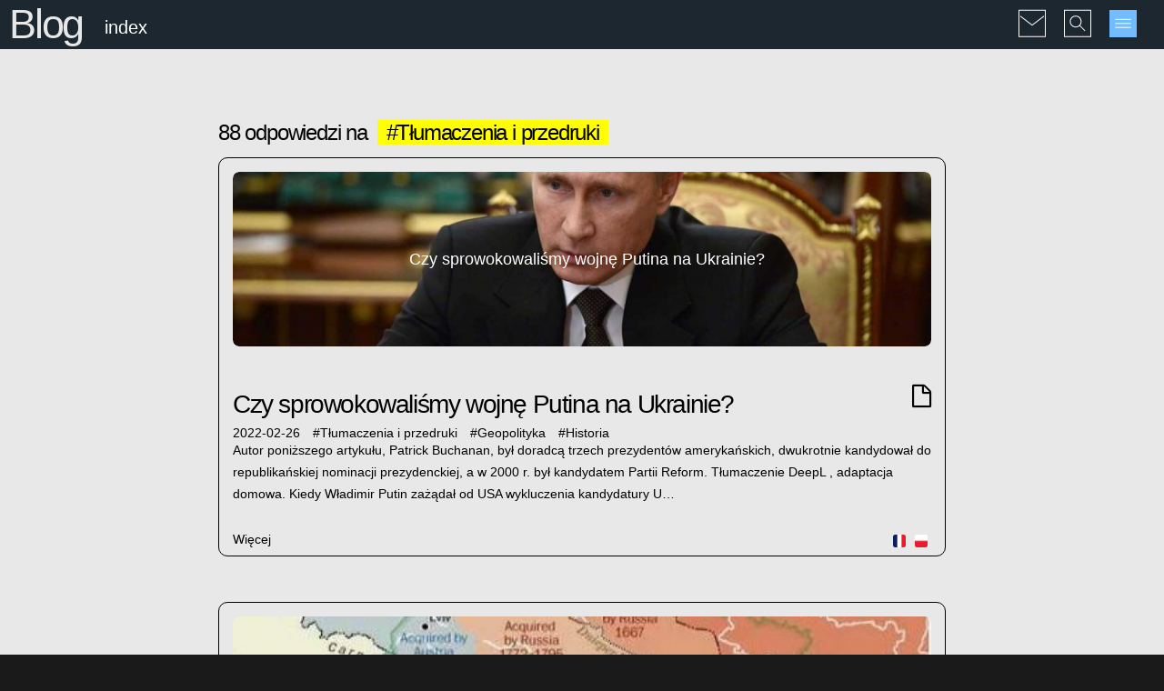

--- FILE ---
content_type: text/html; charset=UTF-8
request_url: https://christopher-jablonski.com/pl/blog/tag:traductions/page:4
body_size: 8958
content:

<!DOCTYPE html>
<html lang="pl" class="responsive">

<head>
	<meta http-equiv="Content-Type" content="text/html; charset=utf-8" />
	<meta name="viewport" content="width=device-width, initial-scale=1, maximum-scale=2, user-scalable=yes" /> 

	<title>Blog | Krzysztof Jabłoński - webmaster, webdesigner, autor multimedia.</title>

			
		<meta name="description" content="Różnorodne artykuły, tłumaczenia, punkty widzenia. Świat mnie interesuje, po prostu.">
	<meta name="keywords" content="blog">
	
	<meta name="author" content="www.christopher-jablonski.com" />

<!-- avalaible page transalations -->
<link rel="alternate" hreflang="en" href="https://christopher-jablonski.com/en/blog" />
<link rel="alternate" hreflang="fr" href="https://christopher-jablonski.com/fr/blog" />
<!-- avalaible page transalations end -->

	<link rel="icon" type="image/x-icon" href="/favicon.ico"> 
	<link rel="apple-touch-icon" href="/assets/img/touch-icon-iphone.png">
	<link rel="apple-touch-icon" sizes="76x76" href="/assets/img/touch-icon-ipad.png">
	<link rel="apple-touch-icon" sizes="120x120" href="/assets/img/touch-icon-iphone-retina.png">
	<link rel="apple-touch-icon" sizes="152x152" href="/assets/img/touch-icon-ipad-retina.png">

	<link rel="apple-touch-icon" href="https://christopher-jablonski.com/assets/img/apple-touch-icon.png" />
	<meta name="apple-mobile-web-app-title" content="Krzysztof Jabłoński - webmaster, webdesigner, autor multimedia.">

	<noscript>
		<style>
		body {background-color: #fff !important; color: #000 !important; font-size: 1.5em !important; padding: 1em !important;}
		</style>
		This website will not display properly without JavaScript enabled - Ce site ne peut pas s'afficher correctement sans JavaScript - Strony nie wyświetlą się poprawnie bez JavaScript.
	</noscript>

<!-- CSS commun -->
	<link rel="stylesheet" href="/assets/font-awesome/css/font-awesome.min.css"> 
	<link rel="stylesheet" href="/assets/css/basic.css"> 
	<link rel="stylesheet" href="/assets/css/animate.css"> 
	<link rel="stylesheet" href="/assets/css/grid.css"> 
	<link rel="stylesheet" href="/assets/css/grve-slider.css"> 
	<link rel="stylesheet" href="/assets/css/elements.css"> 
	<link rel="stylesheet" href="/assets/css/responsive.css"> 
	<link rel="stylesheet" href="/assets/css/isotope.css"> 

<!-- Modernizr -->
	<script src="/assets/js/modernizr.custom.js"></script> 

<!-- Google Fonts -->
	<link href='https://fonts.googleapis.com/css?family=Lato:300,400%7CRaleway:100,400,300,500,600,700%7COpen+Sans:400,500,600' rel='stylesheet' type='text/css'>


	<link rel="stylesheet" href="/assets/css/gris.css"> 
	<link rel="stylesheet" href="/assets/css/kris-global.css"> 

<!-- if page parent css -->

<!-- if page css -->
<link rel="stylesheet" href="https://christopher-jablonski.com/content/03-blog/blog.css">
<!-- if page javascript -->

<!-- start iFrame resize -->
<!-- end iFrame resize -->
</head>

<body>

<!-- Skip links -->
<ul class="ahem">
<li><a href="#contenu">Przeskocz do głównej zawartości</a></li>
<li><a href="#sitemenu">Przeskocz do głównego menu</a></li>
</ul>
<!-- CONTENT ======= -->
<div id="wrapper">




<!-- THEME BODY ============================= -->
<div id="theme-body">


<!-- HEADER ================================== -->
<header id="header" data-height="54">

<!-- start bandeau noir -->
<div class="container">

<!-- 
	<div class="logo"><a style="width:35px; height:35px;margin-left:5px;" href="" title="">
	<img src="/assets/img/graphics/home-button.svg" alt="Home"></a></div>
 -->

	<div class="page-title" style="padding-left: 10px;">
						<h2 class="title"><a href="https://christopher-jablonski.com/pl" title="Strona główna">Blog</a></h2>
			<div class="sub-title"><span>index</span></div>
			</div>
	<ul class="header-options">
		<!-- <li><a style="width:30px; height:30px;margin-top:13px;" href="" title=""><img src="/assets/img/graphics/home-button.svg" alt="Home"></a></li> -->		<li><a class="header-contact-btn header-options-popup" style="width:30px !important; height:30px !important;margin-top:0;" href="#contact-modal" title="Napiszcie do mnie"><img src="/assets/img/graphics/contact-button.svg" alt="Contact Menu"></a></li>
		<li><a class="header-search-btn header-options-popup" style="width:30px !important; height:30px !important;margin-top:0;" href="#search-modal" title="Szukaj"><img src="/assets/img/graphics/search-button.svg" alt="Search Menu"></a></li>
		<li><a href="javascript:void();" class="menu-btn" title="Menu główne"><img src="/assets/img/graphics/menu-button.svg" alt="Main Menu"></a></li>
	</ul>

</div>
<!-- end bandeau noir -->

<!-- start modal Search -->
<div id="search-modal" class="header-modal mfp-hide">
	<form class="search" method="get" action="https://christopher-jablonski.com/pl/search">
	<input type="submit" value="&#xf002;" class="search-btn">
	<input id="search" name="q" type="text" value="..." placeholder="Szukaj...">
	</form>
</div>
<!-- end modal Search -->

<!-- start modal Email -->
<div id="contact-modal" class="header-modal mfp-hide">
	<p class="light-text highlight" style="font-size: 2em;">Napiszcie do mnie...</p>
	<!-- Form -->
	<form class="element form">
		<div class="form-input">
			<i class="icon-user"></i>
			<input type="text" name="name" placeholder="Nazwisko *">
		</div>
		<div class="form-input">
			<i class="icon-envelope"></i>
			<input type="text" name="email" placeholder="E-mail *"> 
		</div>
		<div class="form-input">
			<i class="icon-pencil"></i>
			<input type="text" name="subject" placeholder="Dotyczy *"> 
		</div>
		<div class="form-textarea">
			<textarea name="message" placeholder="Wiadomość *"></textarea> 
		</div>
		<div class="form-input">
			<h6 class="light-text highlight">Quiz: Udowodnij, że nie jesteś robotem:</h6>
			<input type="text" name="quiz" placeholder="Ile godzin ma doba ?"> 
		</div>
		<a class="btn primary btn-medium form-button">Wyślij</a>
		<div class="form-result"></div>
	</form>
	<!-- End Form -->
</div>
<!-- end modal Email -->

</header>
<!-- HEADER END ============================== -->

<!-- START CONTENT ================================= -->
<section class="section" id="contenu">
<!-- <div class="container right-sidebar"> -->
<div class="container">
<div class="main-content">

<h1 class="ahem">Blog</h1>

<!-- START BLOG  ========================== -->
<div class="element blog">

<!-- If tag called -->
<h5 class="result">88 odpowiedzi na <mark>#Tłumaczenia i przedruki</mark></h5><!-- If tag called end -->

<!-- Element Blog -->
<div class="element blog blog-large-media margin-0">
<!-- Isotope-container -->
<div class="">

<!-- Articles -->
<article class="isotope-item standard" style="border: 1px solid #000; border-radius: 10px;">
<div class="media hover-item " style="margin-top: 15px; border-radius: 7px;">
<a href="https://christopher-jablonski.com/pl/blog/czy-sprowokowalismy-wojne-putina-na-ukrainie">
<img src="https://christopher-jablonski.com/thumbs/blog/avons-nous-provoque-la-guerre-de-poutine/0-800x200.jpg" alt="Czy sprowokowaliśmy wojnę Putina na Ukrainie?" style="border-radius: 7px;" />
<div class="hover-title" style="border-radius: 7px;">Czy sprowokowaliśmy wojnę Putina na Ukrainie?</div>
</a>
</div>
 <div class="post-format standard-post" style="font-size: 30px; margin-top: 8px; float:right;"></div>
<br />		
<h2 class="post-title" style="font-size:28px !important;"><a href="https://christopher-jablonski.com/pl/blog/czy-sprowokowalismy-wojne-putina-na-ukrainie">Czy sprowokowaliśmy wojnę Putina na Ukrainie?</a></h2>
<div class="post-meta">
<span>
	<time datetime="2022-02-26T00:00:00+00:00">2022-02-26</time>
</span>
<span class="post-categories">
<span>#<a href="https://christopher-jablonski.com/pl/blog/tag:traductions">Tłumaczenia i przedruki</a> </span>

<span>#<a href="https://christopher-jablonski.com/pl/blog/tag:geopolitique">Geopolityka</a> </span>

<span>#<a href="https://christopher-jablonski.com/pl/blog/tag:histoire">Historia</a> </span>

</span>

<p>Autor poniższego artykułu, Patrick Buchanan, był doradcą trzech prezydentów amerykańskich, dwukrotnie kandydował do republikańskiej nominacji prezydenckiej, a w 2000 r. był kandydatem Partii Reform. Tłumaczenie DeepL&nbsp;, adaptacja domowa.  Kiedy Władimir Putin zażądał od USA wykluczenia kandydatury U…</p>

<!-- avalaible article transalations -->
<div style="float:right;">

<a href="https://christopher-jablonski.com/fr/blog/avons-nous-provoque-la-guerre-de-poutine"><img class="translationsblog" src="/assets/img/flag-fr.png" alt="fr" /></a> 

<a class="translationsblog" href="https://christopher-jablonski.com/pl/blog/czy-sprowokowalismy-wojne-putina-na-ukrainie"><img class="translationsblog" src="/assets/img/flag-pl.png" alt="pl" /></a>
</div>
<!-- avalaible article transalations end -->

<a class="read-more" href="https://christopher-jablonski.com/pl/blog/czy-sprowokowalismy-wojne-putina-na-ukrainie">Więcej</a>

</div>
</article>

<!-- Articles -->
<article class="isotope-item standard" style="border: 1px solid #000; border-radius: 10px;">
<div class="media hover-item " style="margin-top: 15px; border-radius: 7px;">
<a href="https://christopher-jablonski.com/pl/blog/o-historii-ukrainy">
<img src="https://christopher-jablonski.com/thumbs/blog/sur-histoire-de-ukraine/03-800x200.jpg" alt="O historii Ukrainy" style="border-radius: 7px;" />
<div class="hover-title" style="border-radius: 7px;">O historii Ukrainy</div>
</a>
</div>
 <div class="post-format standard-post" style="font-size: 30px; margin-top: 8px; float:right;"></div>
<br />		
<h2 class="post-title" style="font-size:28px !important;"><a href="https://christopher-jablonski.com/pl/blog/o-historii-ukrainy">O historii Ukrainy</a></h2>
<div class="post-meta">
<span>
	<time datetime="2022-02-20T00:00:00+00:00">2022-02-20</time>
</span>
<span class="post-categories">
<span>#<a href="https://christopher-jablonski.com/pl/blog/tag:traductions">Tłumaczenia i przedruki</a> </span>

<span>#<a href="https://christopher-jablonski.com/pl/blog/tag:geopolitique">Geopolityka</a> </span>

<span>#<a href="https://christopher-jablonski.com/pl/blog/tag:histoire">Historia</a> </span>

</span>

<p>Oryginalny artykuł, We're Not Useful Idiots&nbsp;, jest dłuższy i solidnie amerykańsko-amerykański. Ograniczyłem się do fragmentów, które dotyczą historii Ukrainy. Mało o niej wiemy, w sumie. Tłumaczenie DeepL&nbsp;, adaptacja domowa.  Granice współczesnej Ukrainy zostały ustalone w latach 1917-1991 — cz…</p>

<!-- avalaible article transalations -->
<div style="float:right;">

<a href="https://christopher-jablonski.com/fr/blog/sur-histoire-de-ukraine"><img class="translationsblog" src="/assets/img/flag-fr.png" alt="fr" /></a> 

<a class="translationsblog" href="https://christopher-jablonski.com/pl/blog/o-historii-ukrainy"><img class="translationsblog" src="/assets/img/flag-pl.png" alt="pl" /></a>
</div>
<!-- avalaible article transalations end -->

<a class="read-more" href="https://christopher-jablonski.com/pl/blog/o-historii-ukrainy">Więcej</a>

</div>
</article>

<!-- Articles -->
<article class="isotope-item standard" style="border: 1px solid #000; border-radius: 10px;">
<div class="media hover-item " style="margin-top: 15px; border-radius: 7px;">
<a href="https://christopher-jablonski.com/pl/blog/najwiekszym-zagrozeniem-dla-zdrowia">
<img src="https://christopher-jablonski.com/thumbs/blog/la-plus-grande-menace-pour-la-sante/0-800x200.jpg" alt="Największym zagrożeniem dla zdrowia..." style="border-radius: 7px;" />
<div class="hover-title" style="border-radius: 7px;">Największym zagrożeniem dla zdrowia...</div>
</a>
</div>
 <div class="post-format standard-post" style="font-size: 30px; margin-top: 8px; float:right;"></div>
<br />		
<h2 class="post-title" style="font-size:28px !important;"><a href="https://christopher-jablonski.com/pl/blog/najwiekszym-zagrozeniem-dla-zdrowia">Największym zagrożeniem dla zdrowia...</a></h2>
<div class="post-meta">
<span>
	<time datetime="2021-11-07T00:00:00+00:00">2021-11-07</time>
</span>
<span class="post-categories">
<span>#<a href="https://christopher-jablonski.com/pl/blog/tag:covid">Covid</a> </span>

<span>#<a href="https://christopher-jablonski.com/pl/blog/tag:traductions">Tłumaczenia i przedruki</a> </span>

</span>

<p>Carla Peeters jest założycielką i dyrektorką firmy COBALA Good Care Feels Better. Zrobiła doktorat w dziedzinie immunologii na Wydziale Medycznym w Utrechcie, studiowała nauki molekularne na Uniwersytecie w Wageningen. Studiowała również w London Business School, w INSEAD i w Nyenrode Business School. …</p>

<!-- avalaible article transalations -->
<div style="float:right;">

<a href="https://christopher-jablonski.com/fr/blog/la-plus-grande-menace-pour-la-sante"><img class="translationsblog" src="/assets/img/flag-fr.png" alt="fr" /></a> 

<a class="translationsblog" href="https://christopher-jablonski.com/pl/blog/najwiekszym-zagrozeniem-dla-zdrowia"><img class="translationsblog" src="/assets/img/flag-pl.png" alt="pl" /></a>
</div>
<!-- avalaible article transalations end -->

<a class="read-more" href="https://christopher-jablonski.com/pl/blog/najwiekszym-zagrozeniem-dla-zdrowia">Więcej</a>

</div>
</article>

<!-- Articles -->
<article class="isotope-item standard" style="border: 1px solid #000; border-radius: 10px;">
<div class="media hover-item " style="margin-top: 15px; border-radius: 7px;">
<a href="https://christopher-jablonski.com/pl/blog/czy-naprawde-chodzi-o-szczepionke">
<img src="https://christopher-jablonski.com/thumbs/blog/sagit-il-vraiment-du-vaccin/0-800x200.jpg" alt="Czy naprawdę chodzi o szczepionkę..." style="border-radius: 7px;" />
<div class="hover-title" style="border-radius: 7px;">Czy naprawdę chodzi o szczepionkę...</div>
</a>
</div>
 <div class="post-format standard-post" style="font-size: 30px; margin-top: 8px; float:right;"></div>
<br />		
<h2 class="post-title" style="font-size:28px !important;"><a href="https://christopher-jablonski.com/pl/blog/czy-naprawde-chodzi-o-szczepionke">Czy naprawdę chodzi o szczepionkę...</a></h2>
<div class="post-meta">
<span>
	<time datetime="2021-10-20T00:00:00+00:00">2021-10-20</time>
</span>
<span class="post-categories">
<span>#<a href="https://christopher-jablonski.com/pl/blog/tag:covid">Covid</a> </span>

<span>#<a href="https://christopher-jablonski.com/pl/blog/tag:traductions">Tłumaczenia i przedruki</a> </span>

</span>

<p>Tłumaczenie DeepL&nbsp;, poprawki domowe.  Czy naprawdę chodzi o szczepionkę, a nie o coś innego?  Czołowe agencje federalne odpowiedzialne za zdrowie publiczne w Stanach Zjednoczonych, CDC i FDA, są &quot;głęboko skorumpowane&quot; i na siłę wciskają ludności eksperymentalne terapie genowe, aka szczepionki…</p>

<!-- avalaible article transalations -->
<div style="float:right;">

<a href="https://christopher-jablonski.com/fr/blog/sagit-il-vraiment-du-vaccin"><img class="translationsblog" src="/assets/img/flag-fr.png" alt="fr" /></a> 

<a class="translationsblog" href="https://christopher-jablonski.com/pl/blog/czy-naprawde-chodzi-o-szczepionke"><img class="translationsblog" src="/assets/img/flag-pl.png" alt="pl" /></a>
</div>
<!-- avalaible article transalations end -->

<a class="read-more" href="https://christopher-jablonski.com/pl/blog/czy-naprawde-chodzi-o-szczepionke">Więcej</a>

</div>
</article>

<!-- Articles -->
<article class="isotope-item video" style="border: 1px solid #000; border-radius: 10px;">
<div class="media hover-item " style="margin-top: 15px; border-radius: 7px;">
<a href="https://christopher-jablonski.com/pl/blog/tasmy-vigano">
<img src="https://christopher-jablonski.com/thumbs/blog/the-vigano-tapes/0-800x200.jpg" alt="Taśmy Vigano" style="border-radius: 7px;" />
<div class="hover-title" style="border-radius: 7px;">Taśmy Vigano</div>
</a>
</div>
 <div class="post-format video-post" style="font-size: 30px; margin-top: 8px; float:right;"></div>
<br />		
<h2 class="post-title" style="font-size:28px !important;"><a href="https://christopher-jablonski.com/pl/blog/tasmy-vigano">Taśmy Vigano</a></h2>
<div class="post-meta">
<span>
	<time datetime="2021-10-16T00:00:00+00:00">2021-10-16</time>
</span>
<span class="post-categories">
<span>#<a href="https://christopher-jablonski.com/pl/blog/tag:covid">Covid</a> </span>

<span>#<a href="https://christopher-jablonski.com/pl/blog/tag:traductions">Tłumaczenia i przedruki</a> </span>

<span>#<a href="https://christopher-jablonski.com/pl/blog/tag:geopolitique">Geopolityka</a> </span>

</span>

<p>Arcybiskup Carlo Maria Viganò, sekretarz Generalny Gubernatoratu Miasta Watykańskiego, postać kontrowersyjna, udzielił długiego wywiadu fundacji Urbi et Orbi Communications&nbsp;. Poniżej wybrane fragmenty dotyczące Jego spojrzenia, dość jednoznacznego, na pandemię Covid-19. Link do całości wywiadu, 86…</p>

<!-- avalaible article transalations -->
<div style="float:right;">

<a href="https://christopher-jablonski.com/fr/blog/the-vigano-tapes"><img class="translationsblog" src="/assets/img/flag-fr.png" alt="fr" /></a> 

<a class="translationsblog" href="https://christopher-jablonski.com/pl/blog/tasmy-vigano"><img class="translationsblog" src="/assets/img/flag-pl.png" alt="pl" /></a>
</div>
<!-- avalaible article transalations end -->

<a class="read-more" href="https://christopher-jablonski.com/pl/blog/tasmy-vigano">Więcej</a>

</div>
</article>

<!-- Articles -->
<article class="isotope-item standard" style="border: 1px solid #000; border-radius: 10px;">
<div class="media hover-item " style="margin-top: 15px; border-radius: 7px;">
<a href="https://christopher-jablonski.com/pl/blog/zyj-wolny-lub-umieraj">
<img src="https://christopher-jablonski.com/thumbs/blog/vivre-libre-ou-mourir/0-800x200.png" alt="Żyj wolny lub umieraj" style="border-radius: 7px;" />
<div class="hover-title" style="border-radius: 7px;">Żyj wolny lub umieraj</div>
</a>
</div>
 <div class="post-format standard-post" style="font-size: 30px; margin-top: 8px; float:right;"></div>
<br />		
<h2 class="post-title" style="font-size:28px !important;"><a href="https://christopher-jablonski.com/pl/blog/zyj-wolny-lub-umieraj">Żyj wolny lub umieraj</a></h2>
<div class="post-meta">
<span>
	<time datetime="2021-10-12T00:00:00+00:00">2021-10-12</time>
</span>
<span class="post-categories">
<span>#<a href="https://christopher-jablonski.com/pl/blog/tag:covid">Covid</a> </span>

<span>#<a href="https://christopher-jablonski.com/pl/blog/tag:traductions">Tłumaczenia i przedruki</a> </span>

</span>

<p>Frank Miele jest emerytowanym redaktorem Daily Inter Lake w Kalispell Mont, w Stanach Zjednoczonych oraz felietonistą w RealClearPolitics. W poniższym wpisie uzasadnia swój sprzeciw wobec wymuszania zaszczepień przeciwko Covid-19. Tłumaczenie DeepL&nbsp;, poprawki domowe.  Żyj wolny lub umieraj: Dlacz…</p>

<!-- avalaible article transalations -->
<div style="float:right;">

<a href="https://christopher-jablonski.com/fr/blog/vivre-libre-ou-mourir"><img class="translationsblog" src="/assets/img/flag-fr.png" alt="fr" /></a> 

<a class="translationsblog" href="https://christopher-jablonski.com/pl/blog/zyj-wolny-lub-umieraj"><img class="translationsblog" src="/assets/img/flag-pl.png" alt="pl" /></a>
</div>
<!-- avalaible article transalations end -->

<a class="read-more" href="https://christopher-jablonski.com/pl/blog/zyj-wolny-lub-umieraj">Więcej</a>

</div>
</article>

<!-- Articles -->
<article class="isotope-item standard" style="border: 1px solid #000; border-radius: 10px;">
<div class="media hover-item " style="margin-top: 15px; border-radius: 7px;">
<a href="https://christopher-jablonski.com/pl/blog/dark-winter">
<img src="https://christopher-jablonski.com/thumbs/blog/dark-winter/0-800x200.jpg" alt="Dark Winter" style="border-radius: 7px;" />
<div class="hover-title" style="border-radius: 7px;">Dark Winter</div>
</a>
</div>
 <div class="post-format standard-post" style="font-size: 30px; margin-top: 8px; float:right;"></div>
<br />		
<h2 class="post-title" style="font-size:28px !important;"><a href="https://christopher-jablonski.com/pl/blog/dark-winter">Dark Winter</a></h2>
<div class="post-meta">
<span>
	<time datetime="2021-10-09T00:00:00+00:00">2021-10-09</time>
</span>
<span class="post-categories">
<span>#<a href="https://christopher-jablonski.com/pl/blog/tag:covid">Covid</a> </span>

<span>#<a href="https://christopher-jablonski.com/pl/blog/tag:traductions">Tłumaczenia i przedruki</a> </span>

</span>

<p>Operacja &quot;Dark Winter&nbsp;&quot; (&quot;Mroczna zima&quot;) miała miejsce w 2001 roku. W swoim serialu śledczym Whitney Webb, pisarka, badaczka i dziennikarka, w intrygujący sposób łączy ją z epidemią Covid-19. Tłumaczenie wstępne DeepL&nbsp;, adaptacja domowa.  Wszystkie drogi prowadzą do Dark Winte…</p>

<!-- avalaible article transalations -->
<div style="float:right;">

<a href="https://christopher-jablonski.com/fr/blog/dark-winter"><img class="translationsblog" src="/assets/img/flag-fr.png" alt="fr" /></a> 

<a class="translationsblog" href="https://christopher-jablonski.com/pl/blog/dark-winter"><img class="translationsblog" src="/assets/img/flag-pl.png" alt="pl" /></a>
</div>
<!-- avalaible article transalations end -->

<a class="read-more" href="https://christopher-jablonski.com/pl/blog/dark-winter">Więcej</a>

</div>
</article>

<!-- Articles -->
<article class="isotope-item standard" style="border: 1px solid #000; border-radius: 10px;">
<div class="media hover-item " style="margin-top: 15px; border-radius: 7px;">
<a href="https://christopher-jablonski.com/pl/blog/dr-fareed-przemawia-przed-wloskim-senatem">
<img src="https://christopher-jablonski.com/thumbs/blog/dr-fareed-sadresse-au-senat-italien/0-800x200.jpg" alt="Dr Fareed przemawia przed włoskim Senatem podczas szczytu Covid" style="border-radius: 7px;" />
<div class="hover-title" style="border-radius: 7px;">Dr Fareed przemawia przed włoskim Senatem podczas szczytu Covid</div>
</a>
</div>
 <div class="post-format standard-post" style="font-size: 30px; margin-top: 8px; float:right;"></div>
<br />		
<h2 class="post-title" style="font-size:28px !important;"><a href="https://christopher-jablonski.com/pl/blog/dr-fareed-przemawia-przed-wloskim-senatem">Dr Fareed przemawia przed włoskim Senatem podczas szczytu Covid</a></h2>
<div class="post-meta">
<span>
	<time datetime="2021-09-18T00:00:00+00:00">2021-09-18</time>
</span>
<span class="post-categories">
<span>#<a href="https://christopher-jablonski.com/pl/blog/tag:covid">Covid</a> </span>

<span>#<a href="https://christopher-jablonski.com/pl/blog/tag:personnes">Osoby</a> </span>

<span>#<a href="https://christopher-jablonski.com/pl/blog/tag:traductions">Tłumaczenia i przedruki</a> </span>

</span>

<p>Wystąpienie dr Fareeda w poniedziałek, 13 września przed włoskim Senatu w Rzymie podczas Międzynarodowego Szczytu Covid 2021. Tłumaczenie automatyczne: DeepL&nbsp;, adaptacja domowa.   Szanowni Senatorowie i Drodzy Koledzy, Przyjaciele, Panie i Panowie, to dla mnie wielki zaszczyt, że mogę się dziś do Was zw…</p>

<!-- avalaible article transalations -->
<div style="float:right;">

<a href="https://christopher-jablonski.com/fr/blog/dr-fareed-sadresse-au-senat-italien"><img class="translationsblog" src="/assets/img/flag-fr.png" alt="fr" /></a> 

<a class="translationsblog" href="https://christopher-jablonski.com/pl/blog/dr-fareed-przemawia-przed-wloskim-senatem"><img class="translationsblog" src="/assets/img/flag-pl.png" alt="pl" /></a>
</div>
<!-- avalaible article transalations end -->

<a class="read-more" href="https://christopher-jablonski.com/pl/blog/dr-fareed-przemawia-przed-wloskim-senatem">Więcej</a>

</div>
</article>

<!-- Articles -->
<article class="isotope-item standard" style="border: 1px solid #000; border-radius: 10px;">
<div class="media hover-item " style="margin-top: 15px; border-radius: 7px;">
<a href="https://christopher-jablonski.com/pl/blog/nauka-mowi">
<img src="https://christopher-jablonski.com/thumbs/blog/la-science-dit/0-800x200.jpg" alt="Nauka mówi, że" style="border-radius: 7px;" />
<div class="hover-title" style="border-radius: 7px;">Nauka mówi, że</div>
</a>
</div>
 <div class="post-format standard-post" style="font-size: 30px; margin-top: 8px; float:right;"></div>
<br />		
<h2 class="post-title" style="font-size:28px !important;"><a href="https://christopher-jablonski.com/pl/blog/nauka-mowi">Nauka mówi, że</a></h2>
<div class="post-meta">
<span>
	<time datetime="2021-09-13T00:00:00+00:00">2021-09-13</time>
</span>
<span class="post-categories">
<span>#<a href="https://christopher-jablonski.com/pl/blog/tag:covid">Covid</a> </span>

<span>#<a href="https://christopher-jablonski.com/pl/blog/tag:traductions">Tłumaczenia i przedruki</a> </span>

</span>

<p>Norman Doidge jest autorem książek, psychiatrą i psychoanalitykiem. Jego artykuł o nauce i pseudonauce pochodzi z 2020 roku, ale jest nadal bardzo aktualny. Tłumaczenie automatyczne: DeepL&nbsp; (z wyjątkowo niewielką potrzebą poprawek!).  Stajemy się czcicielami ołtarza &quot;Nauki&quot;. Złe dla zdrowia, z…</p>

<!-- avalaible article transalations -->
<div style="float:right;">

<a href="https://christopher-jablonski.com/fr/blog/la-science-dit"><img class="translationsblog" src="/assets/img/flag-fr.png" alt="fr" /></a> 

<a class="translationsblog" href="https://christopher-jablonski.com/pl/blog/nauka-mowi"><img class="translationsblog" src="/assets/img/flag-pl.png" alt="pl" /></a>
</div>
<!-- avalaible article transalations end -->

<a class="read-more" href="https://christopher-jablonski.com/pl/blog/nauka-mowi">Więcej</a>

</div>
</article>

<!-- Articles -->
<article class="isotope-item standard" style="border: 1px solid #000; border-radius: 10px;">
<div class="media hover-item " style="margin-top: 15px; border-radius: 7px;">
<a href="https://christopher-jablonski.com/pl/blog/who-szczepionki-odpornosc-naturalna">
<img src="https://christopher-jablonski.com/thumbs/blog/who-vaccins-immunite-naturelle/0-800x200.jpg" alt="WHO przeceniła szczepionki i zdeprecjonowała naturalną odporność" style="border-radius: 7px;" />
<div class="hover-title" style="border-radius: 7px;">WHO przeceniła szczepionki i zdeprecjonowała naturalną odporność</div>
</a>
</div>
 <div class="post-format standard-post" style="font-size: 30px; margin-top: 8px; float:right;"></div>
<br />		
<h2 class="post-title" style="font-size:28px !important;"><a href="https://christopher-jablonski.com/pl/blog/who-szczepionki-odpornosc-naturalna">WHO przeceniła szczepionki i zdeprecjonowała naturalną odporność</a></h2>
<div class="post-meta">
<span>
	<time datetime="2021-09-12T00:00:00+00:00">2021-09-12</time>
</span>
<span class="post-categories">
<span>#<a href="https://christopher-jablonski.com/pl/blog/tag:covid">Covid</a> </span>

<span>#<a href="https://christopher-jablonski.com/pl/blog/tag:traductions">Tłumaczenia i przedruki</a> </span>

<span>#<a href="https://christopher-jablonski.com/pl/blog/tag:histoire">Historia</a> </span>

</span>

<p>Ciekawy artykuł z Brownstone Institute&nbsp;. Tłumaczenie i adaptacja domowe.  Pandemii SARS-CoV-2 od początku towarzyszyło dziwne milczenie na temat wrodzonego systemu immunologicznego człowieka. Podczas gdy w przeszłości szczepionki i naturalne narażenie na infekcje były uznawane za partnerów w hamowaniu…</p>

<!-- avalaible article transalations -->
<div style="float:right;">

<a href="https://christopher-jablonski.com/fr/blog/who-vaccins-immunite-naturelle"><img class="translationsblog" src="/assets/img/flag-fr.png" alt="fr" /></a> 

<a class="translationsblog" href="https://christopher-jablonski.com/pl/blog/who-szczepionki-odpornosc-naturalna"><img class="translationsblog" src="/assets/img/flag-pl.png" alt="pl" /></a>
</div>
<!-- avalaible article transalations end -->

<a class="read-more" href="https://christopher-jablonski.com/pl/blog/who-szczepionki-odpornosc-naturalna">Więcej</a>

</div>
</article>
<!-- Articles end -->

</div><!-- /.isotope-container -->
</div><!-- /.element Blog -->

<!-- Pagination -->

<div class="pagination">
<ul>


	<li><a href="https://christopher-jablonski.com/pl/blog/tag:traductions">1</a></li>
	<li><a href="https://christopher-jablonski.com/pl/blog/tag:traductions/page:2">2</a></li>
	<li><a href="https://christopher-jablonski.com/pl/blog/tag:traductions/page:3">3</a></li>
	<li><a class="current" href="https://christopher-jablonski.com/pl/blog/tag:traductions/page:4">4</a></li>
	<li><a href="https://christopher-jablonski.com/pl/blog/tag:traductions/page:5">5</a></li>
	<li><a href="https://christopher-jablonski.com/pl/blog/tag:traductions/page:6">6</a></li>
	<li><a href="https://christopher-jablonski.com/pl/blog/tag:traductions/page:7">7</a></li>
	<li><a href="https://christopher-jablonski.com/pl/blog/tag:traductions/page:8">8</a></li>
	<li><a href="https://christopher-jablonski.com/pl/blog/tag:traductions/page:9">9</a></li>


</ul>
</div>

<!-- Pagination end -->


</div>
<!-- END BLOG  =========================== -->

</div><!-- /.main-content (sidebar outside) -->
</div><!-- /.container -->
</section>

<!-- navig.bottom -->
<section class="prev-next-links">
	<a href="https://christopher-jablonski.com/pl/presentation" title="Prezentacja"><i class="awicon icon-circle-arrow-left"></i></a>

<a href="https://christopher-jablonski.com/pl" title="Strona główna"><i class="awicon icon-home"></i></a>

<a href="https://christopher-jablonski.com/pl/goscie" title="Goście"><i class="awicon icon-circle-arrow-right"></i></a>
</section>
<!-- navig.bottom end -->

<!-- END CONTENT ================================== -->


<!-- FOOTER ================================ -->
<footer class="section">
<!-- container-->
<div class="container">
<!-- main row -->
<div class="row">

<div class="column-4-4 tablet-column-1">
<!-- Row (4 cols)-->
<div class="row">

	<!-- Column 1 (posts) -->
	<div class="column-1-4">
		<!-- Start Latest News -->
		<div class="widget latest-news">
			<h5 class="widget-title">Ostatnie posty</h5>
			

<!--start IF POST TEXT -->
<div class="widget latest-news">
<ul class="widget-title">
	<li class="standard-post">
	<a class="title" href="https://christopher-jablonski.com/pl/blog/kolejna-hiroshima">Kolejna Hiroshima</a>
	<div class="latest-news-date"><time datetime="2025-08-08T00:00:00+00:00">
	2025-08-08</time></div>
	</li>
	<li class="video-post">
	<a class="title" href="https://christopher-jablonski.com/pl/blog/dziwna-choroba-psychiczna">Dziwna choroba psychiczna</a>
	<div class="latest-news-date"><time datetime="2025-06-28T00:00:00+00:00">
	2025-06-28</time></div>
	</li>
	<li class="video-post">
	<a class="title" href="https://christopher-jablonski.com/pl/blog/unia-europejska-zywi-sie-chaosem">Unia Europejska żywi się chaosem</a>
	<div class="latest-news-date"><time datetime="2025-06-14T00:00:00+00:00">
	2025-06-14</time></div>
	</li>
	<li class="quote-post">
	<a class="title" href="https://christopher-jablonski.com/pl/blog/rothschild-kontrola-nad-pieniedzmi">Rothschild: Dajcie mi kontrolę...</a>
	<div class="latest-news-date"><time datetime="2025-06-13T00:00:00+00:00">
	2025-06-13</time></div>
	</li>
	<li class="video-post">
	<a class="title" href="https://christopher-jablonski.com/pl/blog/la-paix-nucleaire">La paix nucl&eacute;aire...</a>
	<div class="latest-news-date"><time datetime="2024-10-22T00:00:00+00:00">
	2024-10-22</time></div>
	</li>
</ul>
</div>
<!-- end IF POST TEXT-->
		</div>
		<!-- End Latest News -->
	</div>
	<!-- Column 1 end -->

	<!-- Column 2 (pages) -->
	<div class="column-1-4">
		<!-- Latest Pages -->
		<div class="widget latest-news">
			<h5 class="widget-title">Ostatnie strony</h5>
			

<!--start IF POST TEXT -->
<div class="widget latest-news">
<ul>
	<li class="standard-post">
	<a class="title" href="https://christopher-jablonski.com/pl/bonus/dowcipy/komputer-i-kule">Komputer i kule</a>
	<div class="popular-post-date"><time datetime="2025-08-05T00:00:00+00:00">
	2025-08-05</time></div>
	</li>
	<li class="standard-post">
	<a class="title" href="https://christopher-jablonski.com/pl/bonus/dowcipy/la-reforme-de-lorthographe">La r&eacute;forme de l&rsquo;orthographe</a>
	<div class="popular-post-date"><time datetime="2021-09-10T00:00:00+00:00">
	2021-09-10</time></div>
	</li>
	<li class="image-post">
	<a class="title" href="https://christopher-jablonski.com/pl/bonus/dowcipy/nauka-w-czasach-covid">Nauka w czasach Covid</a>
	<div class="popular-post-date"><time datetime="2021-08-16T00:00:00+00:00">
	2021-08-16</time></div>
	</li>
	<li class="image-post">
	<a class="title" href="https://christopher-jablonski.com/pl/bonus/dowcipy/wolnosc-w-czasach-covid">Wolność w czasach Covid</a>
	<div class="popular-post-date"><time datetime="2021-08-15T00:00:00+00:00">
	2021-08-15</time></div>
	</li>
	<li class="image-post">
	<a class="title" href="https://christopher-jablonski.com/pl/bonus/dowcipy/informacja-w-czasach-covid">Informacja w czasach Covid</a>
	<div class="popular-post-date"><time datetime="2021-08-15T00:00:00+00:00">
	2021-08-15</time></div>
	</li>
</ul>
</div>
<!-- end IF POST TEXT-->
		</div>
		<!-- End Latest Pages -->
	</div>
	<!-- Column 2 end -->

	<!-- Column 3 (tags) -->
	<div class="column-1-4">
	<!-- All Tags -->
	<div class="widget tags">
		<h5 class="widget-title">Tagi</h5>
 
<div class="widget tags center">
		<ul>
				<li><a  href="https://christopher-jablonski.com/pl/explorator?q=absurdites">#Absurdałki</a></li>
				<li><a  href="https://christopher-jablonski.com/pl/explorator?q=curiosites">#Ciekawostki</a></li>
				<li><a  href="https://christopher-jablonski.com/pl/explorator?q=covid">#Covid</a></li>
				<li><a  href="https://christopher-jablonski.com/pl/explorator?q=citations">#Cytaty</a></li>
				<li><a  href="https://christopher-jablonski.com/pl/explorator?q=plaisanteries">#Dowcipy</a></li>
				<li><a  href="https://christopher-jablonski.com/pl/explorator?q=ecologie">#Ekologia</a></li>
				<li><a  href="https://christopher-jablonski.com/pl/explorator?q=economie">#Ekonomia</a></li>
				<li><a  href="https://christopher-jablonski.com/pl/explorator?q=philosophie">#Filozofia</a></li>
				<li><a  href="https://christopher-jablonski.com/pl/explorator?q=geopolitique">#Geopolityka</a></li>
				<li><a  href="https://christopher-jablonski.com/pl/explorator?q=histoire">#Historia</a></li>
				<li><a  href="https://christopher-jablonski.com/pl/explorator?q=nouvelles">#Krótkie historie</a></li>
				<li><a  href="https://christopher-jablonski.com/pl/explorator?q=inclassables">#Nieklasyfikowalne</a></li>
				<li><a  href="https://christopher-jablonski.com/pl/explorator?q=personnes">#Osoby</a></li>
				<li><a  href="https://christopher-jablonski.com/pl/explorator?q=politique">#Polityka</a></li>
				<li><a  href="https://christopher-jablonski.com/pl/explorator?q=reflexions">#Refleksje</a></li>
				<li><a  href="https://christopher-jablonski.com/pl/explorator?q=recommandations">#Rekomendacje</a></li>
				<li><a  href="https://christopher-jablonski.com/pl/explorator?q=sculptures">#Rzeźby</a></li>
				<li><a  href="https://christopher-jablonski.com/pl/explorator?q=statistiques">#Statystyki</a></li>
				<li><a  href="https://christopher-jablonski.com/pl/explorator?q=traductions">#Tłumaczenia i przedruki</a></li>
				<li><a  href="https://christopher-jablonski.com/pl/explorator?q=union">#UE</a></li>
				<li><a  href="https://christopher-jablonski.com/pl/explorator?q=ukraine">#Ukraina</a></li>
				<li><a  href="https://christopher-jablonski.com/pl/explorator?q=webdesign">#Webdesign</a></li>
				<li><a  href="https://christopher-jablonski.com/pl/explorator?q=poemes">#Wiersze</a></li>
			</ul>
</div><!-- end TAGS -->
</div>
	<!-- End All Tags -->

	<!-- All ContentTypes -->
	<div class="widget tags">
		<h5 class="widget-title">Rodzaje</h5>
 
<div class="widget tags center">
		<ul>
				<li><a  href="https://christopher-jablonski.com/pl/explorator?q=audio">#Audio</a></li>
				<li><a  href="https://christopher-jablonski.com/pl/explorator?q=galeries">#Galerie</a></li>
				<li><a  href="https://christopher-jablonski.com/pl/explorator?q=interactives">#Mapy interaktywne</a></li>
				<li><a  href="https://christopher-jablonski.com/pl/explorator?q=pdf">#PDF</a></li>
				<li><a  href="https://christopher-jablonski.com/pl/explorator?q=dessins">#Rysunki</a></li>
				<li><a  href="https://christopher-jablonski.com/pl/explorator?q=videos">#Wideo</a></li>
			</ul>
</div><!-- end Types -->
</div>
	<!-- End All ContentTypes -->


</div>
	<!-- Column 3 end -->
	
	<!-- Column 4 (years+socials) -->
	<div class="column-1-4">
	<!-- Years -->
	<div class="widget tags">
		<h5 class="widget-title">Archiwa</h5>
<div class="widget tags center">
		<ul>
				<li><a  href="https://christopher-jablonski.com/pl/explorator?q=1990">1990</a></li>
				<li><a  href="https://christopher-jablonski.com/pl/explorator?q=1992">1992</a></li>
				<li><a  href="https://christopher-jablonski.com/pl/explorator?q=1995">1995</a></li>
				<li><a  href="https://christopher-jablonski.com/pl/explorator?q=1996">1996</a></li>
				<li><a  href="https://christopher-jablonski.com/pl/explorator?q=1997">1997</a></li>
				<li><a  href="https://christopher-jablonski.com/pl/explorator?q=1998">1998</a></li>
				<li><a  href="https://christopher-jablonski.com/pl/explorator?q=1999">1999</a></li>
				<li><a  href="https://christopher-jablonski.com/pl/explorator?q=2000">2000</a></li>
				<li><a  href="https://christopher-jablonski.com/pl/explorator?q=2001">2001</a></li>
				<li><a  href="https://christopher-jablonski.com/pl/explorator?q=2002">2002</a></li>
				<li><a  href="https://christopher-jablonski.com/pl/explorator?q=2003">2003</a></li>
				<li><a  href="https://christopher-jablonski.com/pl/explorator?q=2004">2004</a></li>
				<li><a  href="https://christopher-jablonski.com/pl/explorator?q=2005">2005</a></li>
				<li><a  href="https://christopher-jablonski.com/pl/explorator?q=2006">2006</a></li>
				<li><a  href="https://christopher-jablonski.com/pl/explorator?q=2007">2007</a></li>
				<li><a  href="https://christopher-jablonski.com/pl/explorator?q=2008">2008</a></li>
				<li><a  href="https://christopher-jablonski.com/pl/explorator?q=2009">2009</a></li>
				<li><a  href="https://christopher-jablonski.com/pl/explorator?q=2010">2010</a></li>
				<li><a  href="https://christopher-jablonski.com/pl/explorator?q=2011">2011</a></li>
				<li><a  href="https://christopher-jablonski.com/pl/explorator?q=2012">2012</a></li>
				<li><a  href="https://christopher-jablonski.com/pl/explorator?q=2013">2013</a></li>
				<li><a  href="https://christopher-jablonski.com/pl/explorator?q=2014">2014</a></li>
				<li><a  href="https://christopher-jablonski.com/pl/explorator?q=2015">2015</a></li>
				<li><a  href="https://christopher-jablonski.com/pl/explorator?q=2016">2016</a></li>
				<li><a  href="https://christopher-jablonski.com/pl/explorator?q=2017">2017</a></li>
				<li><a  href="https://christopher-jablonski.com/pl/explorator?q=2018">2018</a></li>
				<li><a  href="https://christopher-jablonski.com/pl/explorator?q=2019">2019</a></li>
				<li><a  href="https://christopher-jablonski.com/pl/explorator?q=2020">2020</a></li>
				<li><a  href="https://christopher-jablonski.com/pl/explorator?q=2021">2021</a></li>
				<li><a  href="https://christopher-jablonski.com/pl/explorator?q=2022">2022</a></li>
				<li><a  href="https://christopher-jablonski.com/pl/explorator?q=2023">2023</a></li>
				<li><a  href="https://christopher-jablonski.com/pl/explorator?q=2024">2024</a></li>
				<li><a  href="https://christopher-jablonski.com/pl/explorator?q=2025">2025</a></li>
			</ul>
</div>
	</div>
	<!-- End years -->
	
	<!-- start LANGUES -->
	<h5 class="widget-title">Filtr językowy</h5>
<div class="widget tags">
		<ul>
				<li><a  href="https://christopher-jablonski.com/en/explorator/?q=en">en</a></li>
				<li><a  href="https://christopher-jablonski.com/fr/explorator/?q=fr">fr</a></li>
				<li><a  href="https://christopher-jablonski.com/pl/explorator/?q=pl">pl</a></li>
			</ul>
</div>
	<!-- end LANGUES -->

	<!-- Socials -->
	<div class="widget social">
		<h5 class="widget-title">Poleć stronę</h5>
		<ul>
			<li><a href="https://www.facebook.com/sharer/sharer.php?u=https://christopher-jablonski.com/pl/blog" title="Facebook" target="_blank"><i class="icon-facebook"></i></a></li>
			<li><a href="https://twitter.com/home?status=https://christopher-jablonski.com/pl/blog" title="Twitter" target="_blank"><i class="icon-twitter"></i></a></li>
			<li><a href="https://www.linkedin.com/shareArticle?mini=true&amp;url=https://christopher-jablonski.com/pl/blog" title="Linkedin" target="_blank"><i class="icon-linkedin-sign"></i></a></li>
			<li><a href="https://plus.google.com/share?url=https://christopher-jablonski.com/pl/blog" title="Google+" target="_blank"><i class="icon-google-plus-sign"></i></a></li>
			<li><a href="https://pinterest.com/pin/create/button/?url=&amp;media=https://christopher-jablonski.com/pl/blog&amp;description=" title="Pinterest" target="_blank"><i class="icon-pinterest-sign"></i></a></li>
			<li><a href="mailto:?&amp;subject=Link%20Christophe%20Jablonski&amp;body=Hej,%0Apolecam%20Ci%20strone%20z%20website%20Christophe%20Jablonski%20%3A%0Ahttps://christopher-jablonski.com/pl/blog" title="Email" target="_blank"><i class="icon-envelope"></i></a></li>
		</ul>
	</div>
	<!-- End Socials -->

	</div>
	<!-- Column 4 end -->

</div><!-- Row (4 cols) end -->
</div><!-- /.column-4-4 -->
</div><!-- main row end -->
</div><!-- container end -->

<section class="footer-bar">
	<div class="container">
		<div class="row">

			<div class="column-1-1">
				<div class="copyright">
					<a href="https://christopher-jablonski.com/pl">&copy; 2004-2026 Christophe Jablonski</a>
					 • <a href="https://christopher-jablonski.com/pl/warunki-korzystania">Warunki korzystania</a> • <a href="https://christopher-jablonski.com/pl/sitemap">Mapa witryny</a>
				</div>
			</div>

		</div>
	</div>
</section>
<!-- section footer-bar end -->

</footer>
<!-- FOOTER END ============================ -->

</div><!-- /.theme-body -->
</div><!-- /.wrapper -->

<!-- MAIN NAVIGATION ========== -->
<nav class="main-menu" id="sitemenu">
<p class="ahem">Główne menu :</p>
<div class="close-btn"></div>

<!-- START treemenu -->
  <ul>
<!-- start modal Language Selector -->
	<li id="mmlang" class="center">	  
				<span style="padding: 0 5px;">
		  <a href="https://christopher-jablonski.com/en/blog/tag:traductions/page:4" >
			<img src="/assets/img/flag-en.png" alt="English" title="English" style="width: 25px;">
		  </a>
		</span>
				<span style="padding: 0 5px;">
		  <a href="https://christopher-jablonski.com/fr/blog/tag:traductions/page:4" >
			<img src="/assets/img/flag-fr.png" alt="French" title="French" style="width: 25px;">
		  </a>
		</span>
				<span style="padding: 0 5px;">
		  <a href="https://christopher-jablonski.com/pl/blog/tag:traductions/page:4"  class="active current">
			<img src="/assets/img/flag-pl.png" alt="Polish" title="Polish" style="width: 25px;">
		  </a>
		</span>
		 	</li>
<!-- end modal Language Selector -->


		<li >
		  <a  href="https://christopher-jablonski.com/pl">Strona gł&oacute;wna</a>

		  
		</li>

    
		<li >
		  <a  href="https://christopher-jablonski.com/pl/presentation">Prezentacja</a>

		  			  <ul class="submenu" >
									<li >
					  <a href="https://christopher-jablonski.com/pl/presentation/portfolio">Portfolio</a>
					</li>
									<li >
					  <a href="https://christopher-jablonski.com/pl/presentation/testimonials">Rekomendacje</a>
					</li>
							  </ul>
	      
		</li>

    
		<li  class="current">
		  <a  href="https://christopher-jablonski.com/pl/blog">Blog</a>

		  
		</li>

    
		<li >
		  <a  href="https://christopher-jablonski.com/pl/goscie">Goście</a>

		  			  <ul class="submenu" >
									<li >
					  <a href="https://christopher-jablonski.com/pl/goscie/agnieszka-bieniasz">Agnieszka Bieniasz</a>
					</li>
									<li >
					  <a href="https://christopher-jablonski.com/pl/goscie/anne-guerin-castell">Anne Gu&eacute;rin-Castell</a>
					</li>
									<li >
					  <a href="https://christopher-jablonski.com/pl/goscie/antoine-leaument">Antoine L&eacute;aument</a>
					</li>
									<li >
					  <a href="https://christopher-jablonski.com/pl/goscie/khaled-freak">Khaled Freak</a>
					</li>
									<li >
					  <a href="https://christopher-jablonski.com/pl/goscie/la-parisienne-liberee">Wyzwolona paryżanka</a>
					</li>
									<li >
					  <a href="https://christopher-jablonski.com/pl/goscie/maria-grodecka">Maria Grodecka</a>
					</li>
									<li >
					  <a href="https://christopher-jablonski.com/pl/goscie/philippe-genty">Philippe Genty</a>
					</li>
									<li >
					  <a href="https://christopher-jablonski.com/pl/goscie/serge-belliot">Serge Belliot</a>
					</li>
									<li >
					  <a href="https://christopher-jablonski.com/pl/goscie/zofia-badura">Zofia Badura</a>
					</li>
									<li >
					  <a href="https://christopher-jablonski.com/pl/goscie/zofia-beszczynska">Zofia Beszczyńska</a>
					</li>
							  </ul>
	      
		</li>

    
		<li >
		  <a  href="https://christopher-jablonski.com/pl/rodzina">Strony rodzinne</a>

		  			  <ul class="submenu" >
									<li >
					  <a href="https://christopher-jablonski.com/pl/rodzina/alicja-marzec">Alicja Marzec</a>
					</li>
									<li >
					  <a href="https://christopher-jablonski.com/pl/rodzina/andrzej-jablonski">Andrzej Jabłoński</a>
					</li>
									<li >
					  <a href="https://christopher-jablonski.com/pl/rodzina/emilia-czapska">Emilia Czapska</a>
					</li>
									<li >
					  <a href="https://christopher-jablonski.com/pl/rodzina/ewelina-marzec">Ewelina Marzec</a>
					</li>
									<li >
					  <a href="https://christopher-jablonski.com/pl/rodzina/f11">F11</a>
					</li>
									<li >
					  <a href="https://christopher-jablonski.com/pl/rodzina/jerzy-jablonski">Jerzy Jabłoński</a>
					</li>
									<li >
					  <a href="https://christopher-jablonski.com/pl/rodzina/joseph-henelt">Joseph Henelt</a>
					</li>
									<li >
					  <a href="https://christopher-jablonski.com/pl/rodzina/kris">Kris</a>
					</li>
									<li >
					  <a href="https://christopher-jablonski.com/pl/rodzina/krystyna-jablonska">Krystyna Jabłońska</a>
					</li>
									<li >
					  <a href="https://christopher-jablonski.com/pl/rodzina/marian-jablonski">Marian Jabłoński</a>
					</li>
									<li >
					  <a href="https://christopher-jablonski.com/pl/rodzina/teresa-kunigiel">Teresa Kunigiel</a>
					</li>
									<li >
					  <a href="https://christopher-jablonski.com/pl/rodzina/genealogie">Genealogia</a>
					</li>
							  </ul>
	      
		</li>

    
		<li >
		  <a  href="https://christopher-jablonski.com/pl/bonus">Bonus</a>

		  			  <ul class="submenu" >
									<li >
					  <a href="https://christopher-jablonski.com/pl/bonus/dowcipy">Dowcipy</a>
					</li>
									<li >
					  <a href="https://christopher-jablonski.com/pl/bonus/predyspozycje">Predyspozycje</a>
					</li>
									<li >
					  <a href="https://christopher-jablonski.com/pl/bonus/testy">Testy</a>
					</li>
									<li >
					  <a href="https://christopher-jablonski.com/pl/bonus/webcolors">Webcolors</a>
					</li>
							  </ul>
	      
		</li>

      </ul>
<!-- END treemenu -->
</nav>

<!-- JS LIBRARIES -->
<div>
<script src="/assets/js/jquery-1.9.1.min.js"></script>
<script src="/assets/js/jquery.easing.1.3.js"></script>
<script src="/assets/js/jquery.appear.js"></script>
<script src="/assets/js/afterresize.js"></script>
<script src="/assets/js/imagesloaded.pkgd.min.js"></script>
<script src="/assets/js/jquery.carouFredSel-6.2.1.js"></script>
<script src="/assets/js/jquery.touchSwipe.min.js"></script>
<script src="/assets/js/jquery.flexslider.js"></script>
<script src="/assets/js/jquery.fitvids.js"></script>
<script src="/assets/js/retina-1.1.0.min.js"></script>
<script type="text/javascript" src="/assets/js/jquery.hoverdir.js"></script>
<script src="/assets/js/jquery.isotope.min.js"></script>
<script src="/assets/js/jquery.magnific-popup.min.js"></script>
<script src="/assets/js/jquery.parallax.min.js"></script>
<script src="/assets/js/jquery.transit.js"></script>
<script src="/assets/js/jquery.sticky.js"></script>
<script src="/assets/js/main.js"></script>
</div>


</body>
</html>


--- FILE ---
content_type: text/css
request_url: https://christopher-jablonski.com/assets/css/grve-slider.css
body_size: 234
content:
/* FlexSlider
*********************************/
.slider {
    padding: 0;
}

.slider .slides > li {
    display: none;
	position: relative;
}

.flex-pauseplay span {
    text-transform: capitalize;
}

.slides:after {
    content: "\0020";
    display: block;
    clear: both;
    visibility: hidden;
    line-height: 0;
    height: 0;
}

html[xmlns] .slides {
    display: block;
}

* html .slides {
    height: 1%;
}

.no-js .slides > li:first-child {
    display: block;
}

.slider{ max-height: 2000px; }
.loading.slider { max-height: 200px;}
.slider .slides { zoom: 1; }

.flex-direction-nav li a {
	z-index: 1000;
}


--- FILE ---
content_type: text/css
request_url: https://christopher-jablonski.com/assets/css/responsive.css
body_size: 291
content:
/* #Media Queries
================================================== */

/* Desktops and laptops ----------- */
@media screen and (max-width: 1224px) {
	.responsive .container {
		width: 1024px;
	}
}

/* Tablet (landscape) ----------- */
@media screen and (max-width: 1024px) {

	.responsive .container {
		width: 900px;
	}
	
	/* Tablet Columns */
	.responsive .tablet-column-1-6{
		width: 16.66666666666667%;
	}

	.responsive .tablet-column-1-5{
		width: 20%;
	}

	.responsive .tablet-column-1-4{
		width: 25%;
	}

	.responsive .tablet-column-1-3{
		width:33.33333333333333%;
	}

	.responsive .tablet-column-1-2 {
		width:50.0%;
	}

	.responsive .tablet-column-2-3{
		width:66.66666666666666%;
	}

	.responsive .tablet-column-3-4 {
		width:75.0%;
	}

	.responsive .tablet-column-4-5 {
		width:80.0%;
	}

	.responsive .tablet-column-5-6 {
		width:83.33333333333333%;
	}

	.responsive  .tablet-column-1 {
		width:100.0%;
	}
}

/* Tablet (portrait) ----------- */
@media screen and (max-width: 900px) {

	.responsive .container {
		width: 720px;
	}
}
	
		
/* Smartphones (landscape) ----------- */
@media screen and (max-width: 720px) {
	
	.responsive .container {
		width: 420px;
	}
	
	.responsive .column-1-6,
	.responsive .column-1-5,
	.responsive .column-1-4,
	.responsive .column-1-2,
	.responsive .column-1-3,
	.responsive .column-2-3,
	.responsive .column-3-4,
	.responsive .column-4-5,
	.responsive .column-5-6,
	.responsive .column-1 {
		width:100%;
	}
}


/* Smartphones (portrait) ----------- */
@media screen and (max-width: 420px) {

	.responsive .container {
		width: 240px;
	}

	.responsive .column-1-6,
	.responsive .column-1-5,
	.responsive .column-1-4,
	.responsive .column-1-2,
	.responsive .column-1-3,
	.responsive .column-2-3,
	.responsive .column-3-4,
	.responsive .column-4-5,
	.responsive .column-5-6,
	.responsive .column-1 {
		width:100%;
	}
}


--- FILE ---
content_type: text/css
request_url: https://christopher-jablonski.com/content/03-blog/blog.css
body_size: 463
content:
footer {background-color: #006;}
.footer-bar, .wrapper { background-color: #1c2730;}

.main-content {max-width: 800px; margin: auto;}
.single-post {max-width: 700px; font-size: 1.1em; font-weight: 200; margin: auto; text-align: justify;}

.main-content small { display: inline-block; vertical-align: text-top;}
h1.title {font-size: 2.5em; text-align: left;}
.single-post h3 {font-size: 1.5em; text-align: left !important;} 
.single-post h2 {text-align: left !important;}
.main-content ul
{
	list-style-type: square;
	list-style-position: initial;
	margin-bottom: 1em;
	margin-left: 1em;
}
.main-content li {padding-bottom: 5px;}

.main-content ol
{
	list-style-type: decimal;
	list-style-position: initial;
	margin-bottom: 1em;
	margin-left: 1.5em;
}

.single-post .post-meta ul, 
.single-post .post-meta li {
	display:inline;
}

/* présentations ie6 et certains Repères */
.main-content table.noborder,
.main-content table.noborder th,
.main-content table.noborder tr,
.main-content table.noborder td {border: none; text-align: center;}

.main-content abbr {font-style: normal; border-bottom: 1px dotted #000;}

/* statistiques */
.main-content table th,
.main-content table td {
	text-align: center;
	vertical-align: middle;
}

/* .related-post .filter {border-bottom: none; ;} */
.title-line {margin-bottom: 30px;}
.related-post.blog-label a:hover {text-decoration: none !important;}




--- FILE ---
content_type: application/javascript
request_url: https://christopher-jablonski.com/assets/js/main.js
body_size: 6065
content:

(function($) {

	"use strict";

	var Main = {

		init: function() {
			
			//Header Settings
			this.headerSettings();
			
			//Feature Section
			this.featureSection();
			
			//Sticky
			this.stickyItems();
			
			//Header Options
			this.headerOptions();
			
			//Main Menu
			this.mainMenu();
			
			//Bg Loader
			this.bgLoader();
			
			//Animation Bg
			this.animatedBg();
			
			//Filters
			this.filters();
			
			//Portfolio Fields
			this.portfolioFields();
			
			//Section Full Width
			this.fullWidth();
			
			//Fixed Sidebar
			this.fixedSidebar();
			
			//Progress Bars
			this.progressBars();
			
			//Accordion Toggles
			this.accordionToggle();
			
			//Tabs
			this.tabs();
			
			//Info Box
			this.infoBox();
			
			//partners
			this.advancedPartners();
			
			//Video Bg
			this.videoBg();
			
			//Back to top
			this.backtoTop();
			
			//Carousel
			this.carousel();
				
			//Isotope
			this.isotope();
			
			//Hovers
			this.hovers();
			
			//Slider
			this.slider();
			
			//Magnific Popup
			this.popUp();
			
			//Map
			this.map();
			
			//Animations
			this.animations();
			
			//Contact Form
			this.contactForm();
			
			//Testimonial
			this.testimonial();

			//Stamp Gallery
			this.stampGallery();

			//Fit Vid
			this.fitVid();
		
		
		},
			
		headerSettings: function() {

			var header = $('#header'),
				headerHeight = parseInt(header.attr('data-height')),
				logo = header.find('.logo'),
				element = header.find('img');
			
			header.css('height',headerHeight);
			logo.css('height',headerHeight);
			logo.find('img').css('max-height',headerHeight);
			
			if(!$('#feature-section').length && !isMobile.any()){
				header.css('position','fixed');
			}
			
			//Show Header
			imagesLoaded(element,function(){
				
				header.animate({'opacity':1},500);
				$('#wrapper').css('visibility','visible');
				$('.sub-title span').stop(true,true).transition({ x: 0, delay:600 },600,'cubic-bezier(0.77, 0, 0.175, 1)');
				
			});	
	
		},
		
		stickyItems: function(){
			if(!isMobile.any() && $(window).width() > 1023 ){
			
				$('#header').sticky({ topSpacing: 0 });
			
			}
		},
		
		headerOptions: function() {
				
			$('.header-search-btn').click(function(){
			
				setTimeout(function () {
					$('#search-modal').find('#search').focus();
				}, 100);
				
			});
		
		},
		
		mainMenu: function() {
		
			var mainMenu = $('.main-menu'),
				menuItem = mainMenu.find(' > ul > li '),
				subMenu = menuItem.find(' ul '),
				btnMenu = $('<div/>', {'class':'mainmenu-btn'}),
				$this = this;
		
			menuItem.addClass('menu-item');
			subMenu.addClass('submenu');
			subMenu.parent().addClass('have-child');
			btnMenu.prependTo('.have-child');
			
			$('.menu-btn').click(function(event){

				
				$('#wrapper').toggleClass('menu-open');
					
					$('.main-menu').css('display','block');
					$('.main-menu > ul ').transition({ x: 0 },500,'cubic-bezier(0,0.9,0.3,1)', {queue: false});
					$('.close-btn ').transition({ x: 0, delay: 900 },300,'cubic-bezier(0,0.9,0.3,1)');
					

				event.preventDefault();
				
				menuItem.each(function(i) {
					$(this).transition({ x: 0, delay:i*200 },600,'cubic-bezier(0,0.9,0.3,1)', {queue: false});
				});
			});
			
			
			$('.mainmenu-btn').click(function(){
				
				$(this).parent().toggleClass('active');
				$(this).parent().find(' > .submenu ').slideToggle(200);
				
			});
			$('.close-btn').click(function (event){
			
				$('#wrapper').toggleClass('menu-open');
				
				menuItem.transition({ x: 320 },0);
				$(this).transition({ x: 320 },600,'cubic-bezier(0,0.9,0.3,1)', {queue: false});
				$('.main-menu > ul ').transition({ x: 320 },600,'cubic-bezier(0,0.9,0.3,1)',function(){
				
					subMenu.css('display','none');
					menuItem.removeClass('active');
					$('.main-menu').css('display','none');
				
				});
				
				event.preventDefault();
			});
			
		},
		
		featureSection: function(){
		
			if($('#feature-section').hasClass('fullscreen')) {
			
				
				var windowHeight = $(window).height(),
					windowWidth = $(window).width(),
					headerHeight = $('#header').attr('data-height');
					
				$('#feature-section').css({'height':windowHeight - headerHeight});
				$('#theme-body').css({'top':windowHeight - headerHeight});
				
				if(isMobile.any()) {
					$('#feature-section').css({'position':'relative'});
					$('#theme-body').css({'top':0});
				}
					
					
			} else {
			
				var featureHeight = $('#feature-section').attr('data-height');

				$('#feature-section').css({'height':featureHeight});
				$('#theme-body').css({'top':parseInt(featureHeight)});
				
				if(isMobile.any()) {
					$('#feature-section').css({'position':'relative'});
					$('#theme-body').css({'top':0});
				}
				
			}
		
			//Feature Slider
			if($('.feature-element.slider').length && $('#feature-section').hasClass('fullscreen')) {

				$('.feature-element.slider').find('.slides li').css({'height':windowHeight - headerHeight, 'width':windowWidth});
				
				if(!isMobile.any()) {
					$(window).on("scroll", function() {
					
						var $scroll = $(window).scrollTop();

						$('.feature-element.slider').find('.slider-caption').css({ 'opacity' : (1 - $scroll/600) });
						
						
					});
				}
			} else {
			
				$('.feature-element.slider').find('.slides li').css({'height':parseInt(featureHeight)});
				
			}
			
			//Feature Map
			if($('.feature-element.map').length && $('#feature-section').hasClass('fullscreen')) {
				
				if(isMobile.any()) {
					$('#feature-section, .feature-element.map').css({'height':windowHeight/2, 'width':windowWidth});
					$('#theme-body').css({'top':windowHeight/2});
				} else {	
					$('.feature-element.map').css({'height':windowHeight - headerHeight, 'width':windowWidth});
				}
				
			} else {
			
				$('.feature-element.map').css({'height':parseInt(featureHeight)});
				
			}
			
		},
		
		slider: function() {

			$('.slider').each(function(){
				var $that = $(this);
					
					$that.flexslider({
						animation: "fade",
						controlNav: false,
						smoothHeight: false,
						animationSpeed: 500,
						easing: "linear",
						nextText: " ",
						prevText: " ",
						directionNav: true,
						pauseOnHover: false,
						animationLoop: true,
						useCSS: true,
						slideshowSpeed: 3500
					});

				
			});	
			
		},
		
		testimonial: function(){
		
			$('.testimonial-carousel').each(function(){
				var $that = $(this);	
				$that.flexslider({
					animation: "slide",
					controlNav: true,
					animationLoop: true,
					slideshowSpeed: 3000,
					pauseOnHover: true,
					directionNav: false,
					smoothHeight: true
				});
			});
		
		},
		
		bgLoader: function() {

			$('.bg-image').each(function () {
				function imageUrl(input) {
					return input.replace(/"/g,"").replace(/url\(|\)$/ig, "");
				}
				var image = new Image(),
					$that = $(this);
				image.src = imageUrl($that.css('background-image'));
				image.onload = function () {
					$that.animate({'opacity':1},300);
				};
			});
			
		},
		
		animatedBg: function(){
		
			if($('.animated-bg').length){
				var bgPosition = 0;
				setInterval(function(){
					bgPosition++;
					$('.animated-bg').css('background-position',bgPosition+'px 0px');
				},75);
			}
		
		},
			
		popUp: function(){
		
			//IMAGE
			$('.image-popup').magnificPopup({ 
				type: 'image',
				fixedContentPos: false,
				fixedBgPos: false,
				mainClass: 'mfp-no-margins mfp-with-zoom',
				image: {
					verticalFit: true
				},
				zoom: {
					enabled: true,
					duration: 300
				}
			});
			
			//GALLERY
			$('.gallery-popup').magnificPopup({
				delegate: 'a',
				type: 'image',
				fixedContentPos: false,
				fixedBgPos: false,
				tLoading: 'Loading image #%curr%...',
				mainClass: 'mfp-img-mobile',
				gallery: {
					enabled: true,
					navigateByImgClick: true,
					preload: [0,1] // Will preload 0 - before current, and 1 after the current image
				},
				image: {
					tError: '<a href="%url%">The image #%curr%</a> could not be loaded.',
					titleSrc: function(item) {
						return item.el.find('.hover-title').html();
					}
				},
				zoom: {
					enabled: true,
					duration: 300
				}
			});
			
			//VIDEOS
			$('.youtube-popup, .vimeo-popup').magnificPopup({
				disableOn: 700,
				type: 'iframe',
				fixedContentPos: false,
				fixedBgPos: false,
				mainClass: 'mfp-fade',
				removalDelay: 160,
				preloader: false
			});
			
			//INLINE TUPE
			$('.header-options-popup').magnificPopup({
				type: 'inline',
				fixedContentPos: false,
				fixedBgPos: true,
				overflowY: 'auto',
				closeBtnInside: false,
				preloader: false,			
				midClick: true,
				removalDelay: 300,
				mainClass: 'mfp-bg my-mfp-zoom-in'
			});
		},
		
		animations: function(){
		
			if(isMobile.any()) {

				$('.animated-item').css('opacity',1);

				
			} else {
				$('.animated-item').each(function() {
					var timeDelay = $(this).attr('data-delay');
					$(this).appear(function() {
					var $that = $(this);
						setTimeout(function () {
							$that.addClass('animated');
						}, timeDelay);
					},{accX: 0, accY: -150});

				});
			}
		},
		
		carousel: function() {

			$('.carousel').each(function(){
				var carousel = $(this),
					carouselItem = carousel.find('.carousel-item'),
					element = carousel.find('img'),
					columns = parseInt($(this).attr('data-columns'));
				
				this.calculateColumns = function(){
				
					if($(window).width() < 801 && $(window).width() > 385) {
						columns = 2;
					} else
					if($(window).width() < 385) {
						columns = 1;
					} 
					else {
						columns = parseInt($(this).attr('data-columns'));
					}
					
				}
				this.calculateColumns();
				
				imagesLoaded(element,function(){

					var itemWidth = carousel.width() / columns;
					carousel.animate({'opacity':1});

					carousel.carouFredSel({
						auto: true,
						scroll : {
							fx: "scroll",
							duration: 800,
							easing: "easeInOutCubic",						
							pauseOnHover: true
						},
						prev: '#prev2',
						next: '#next2',
						pagination: "#pager2",
						circular: true,
						responsive: true,
						padding     : 10,
						align       : "center",
						swipe: {
							onMouse: true,
							onTouch: true
						},
						items: {
							height : 'auto',
							width  : itemWidth,
							visible: columns
						}
					},{
						wrapper: {
							element: "div",
							classname: "carousel-inner"
						}
					});
						
				});
				
				if(isMobile.any()){
					carouselItem.each(function(){
					
						var carouselLink = $(this).find('.btn'),
							carouselLinkClone = $('<a/>', {'class':'carousel-btn'});
							
						carouselLink.clone().attr('class','carousel-btn').empty().prependTo($(this));
											
					});
				}

			});
		},
		
		isotope: function() {
		
			$('.isotope-container').each( function() {
				var $container = $(this),
					layout = $(this).attr('data-layout'),
					isotopeItem = $(this).find('.isotope-item'),
					element = $container.find('img'),
					columns = parseInt($(this).attr('data-columns'));

				
				this.isotopeColumns = function(){
				
					if($(window).width() < 801 && $(window).width() > 385) {
						columns = 2;
					} else
					if($(window).width() < 385) {
						columns = 1;
					} 
					else {
						columns = parseInt($(this).attr('data-columns'));
					}
					
				}
				this.isotopeColumns();

				isotopeItem.css('width',parseInt(($container.width() / columns),10));
				imagesLoaded(element,function(instance){
					$container.isotope({
						itemSelector: isotopeItem,
						layoutMode: layout,
						columnWidth: parseInt(($container.width() / columns ),10)
					});
					$container.animate({'opacity': 1},1300);
				});
				
				$container.parent().find('.filter li').click(function(){
					var selector = $(this).attr('data-filter');
					$container.isotope({
						filter: selector
					});
					$(this).addClass('selected').siblings().removeClass('selected');
				});
				
				$(window).smartresize(function(){
					$container.isotope({
						itemSelector: isotopeItem,
						layoutMode: layout,
						columnWidth: parseInt(($container.width() / columns ),10)
					});
				});
			});

		},
		
		stampGallery: function(){
		
			$('.stamp-masonry').each( function() {
				var $container = $(this),
					item = $container.find('.stamp-element'),
					cornerStamp = $container.find('.corner-stamp'),
					element = $container.find('img'),
					columns = parseInt($(this).attr('data-columns'));
					
				this.galleryColumns = function(){
				
					if($(window).width() < 801 && $(window).width() > 385) {
						columns = 2;
					} else
					if($(window).width() < 385) {
						columns = 1;
					} 
					else {
						columns = parseInt($(this).attr('data-columns'));
					}
					
				}
				this.galleryColumns();

				item.css('width', parseInt($container.width() / columns));
				if($('html').hasClass('mobile') ) {
					cornerStamp.css('width', item.width() +2);
				} else {
					cornerStamp.css('width', item.width()*2 +4);
				}
				
				imagesLoaded(element,function(instance){
					$container.isotope({
						itemSelector: item,
						masonry: {
							columnWidth: parseInt($container.width() / columns),
							cornerStampSelector: cornerStamp
						}
					});
					$container.animate({'opacity': 1},600);
				});
				
				$(window).smartresize(function(){
					$container.isotope({
						itemSelector: item,
						masonry: {
							columnWidth: parseInt($container.width() / columns),
							cornerStampSelector: cornerStamp
						}
					});
				});
			});

		},
		
		filters: function(){
		
			var item = $('.blog-label .filter li');
			if(item.parent().parent().parent().hasClass('related-post')) return;
			item.each( function() {
				var itemWidth = $(this).outerWidth();
				
				if($('html.mobile').length){
					$(this).css({'width':itemWidth + 10});
					return;
				}
				if($(this).hasClass('selected')) {
					$(this).css({'width':itemWidth + 10});
				} else {
					$(this).css({'width':30});
				}

				
				$(this).hover(function(){
					$(this).css({'width':itemWidth  + 10});
				},function(){
					if($(this).hasClass('selected')) return;
					$(this).css({'width':30});
				
				});

				$(this).click(function(){
					$(this).css({'width':itemWidth  + 10}).siblings().css({'width':30});
				});

			});
		
		},
		
		portfolioFields: function(){
		
			$('.fields li .fields-title').click(function () {
				$(this)
					.toggleClass('active').next().slideToggle(350)
					.parent().siblings().find('.fields-title').removeClass('active')
					.next().slideUp(350);
			});
		
		},
		
		hovers: function(){
		
			$(' .hover-item ').each( function() { 
			
				$(this).hoverdir(); 
			
			});
			
		},
		
		fullWidth: function() {
		
			var $outerSpace = Math.ceil( (($(window).width() - parseInt($('.main-content').width())) / 2) );
		
			$('.main-content .section, .partner-advanced li').each(function(){
			
				if($('.sidebar').length && $(window).width() > 959){
					if($('.right-sidebar').length){
						$(this).css({
							'margin-left': - $outerSpace ,
							'margin-right': - ($outerSpace + $('.sidebar').outerWidth() + 30),
							'padding-left':  $outerSpace,
							'padding-right':  ($outerSpace + $('.sidebar').outerWidth() + 30)
						});
					} else {
						$(this).css({
							'margin-left': - ($outerSpace + $('.sidebar').outerWidth() + 30) ,
							'margin-right': - $outerSpace,
							'padding-left':  ($outerSpace + $('.sidebar').outerWidth() + 30),
							'padding-right':  $outerSpace
						});
					}
				} else {
				$(this).css({
					'margin-left': - $outerSpace ,
					'margin-right': - $outerSpace,
					'padding-left':  $outerSpace,
					'padding-right':  $outerSpace
				});	
				}
			});
			
			$('.fullwidth-element').each(function(){
			
				if($('.sidebar').length && $(window).width() > 959){
					if($('.right-sidebar').length){
						$(this).css({
							'margin-left': - $outerSpace ,
							'margin-right': - ($outerSpace + $('.sidebar').outerWidth() + 30)
						});
					} else {
						$(this).css({
							'margin-left': - ($outerSpace + $('.sidebar').outerWidth() + 30) ,
							'margin-right': - $outerSpace
						});
					}
				} else {
				$(this).css({
					'margin-left': - $outerSpace ,
					'margin-right': - $outerSpace
				});	
				}
				
			});
			
		},
		
		fixedSidebar: function(){
		
			var sidebar = $('.sidebar.fixed-sidebar'),
				content = $('.main-content'),
				contentWidth = content.outerWidth(),
				top = 150,
				margin = 0;

			
			if(!$('.left-sidebar').length) {
				margin = contentWidth +30;
			}
			
			$(window).on('scroll', function() {	
			
				if(!sidebar.length || sidebar.height() >= content.height() ) return;
				var contentTop = content.offset().top,
					contentHeight = content.height(),
					sidebarHeight = sidebar.height(),
					contentBottom = contentTop + contentHeight;	
					
					if( $(window).scrollTop() > contentTop - top && $(window).scrollTop() < contentBottom - ( top + sidebarHeight )){
						sidebar.css({'position':'fixed', 'margin-left':margin, 'top':top, 'bottom':'auto'});
					} 
					else if( $(window).scrollTop() > contentTop ){
						sidebar.css({'position':'absolute', 'margin-left':margin, 'top':'auto', 'bottom':0});
					} 
					else if( $(window).scrollTop() < contentTop ){
						sidebar.css({'position':'static', 'margin-left':0, 'top':'auto', 'bottom':0});
					}
			});

		},
		
		progressBars: function(){
		
			$('.progress-bar').each(function() { 
				var val = $(this).attr('data-value'),
					percentage = $('<div class="percentage">'+ val + '%'+'</div>');
				$(this).find('.bar-line').delay(1000).animate({width: val + '%'}, 1200, 'easeOutBack');
				percentage.appendTo($(this).find('.bar'));
				$(this).find('.percentage').delay(1200).animate({left: val + '%'}, 1200, 'easeOutBack');
			});
		
		},
		
		accordionToggle: function(){
		
			$('.toggle-wrapper li.active').find('.title').addClass('active');
			$('.toggle-wrapper li .title').click(function () {
				$(this)
					.toggleClass('active')
					.next().slideToggle(350);
			});
			
			$('.accordion-wrapper li.active').find('.title').addClass('active');
			$('.accordion-wrapper li .title').click(function () {
				$(this)
					.toggleClass('active').next().slideToggle(350)
					.parent().siblings().find('.title').removeClass('active')
					.next().slideUp(350);
			});
		
		},
		
		tabs: function(){
		
			this.titleSize = function(){
				$('.horizontal-tab').each(function(){
					var numberTitles = $(this).find('.tabs-title li').size(),
						tabTitles = $(this).find('.tabs-title');
						
					if($(window).width() < 641 ){
						$(this).find('.tabs-title li').css('width', '');
					} else {
						$(this).find('.tabs-title li').css('width', tabTitles.width() / numberTitles).parent().animate({'opacity':1},900);
					}
				});
			}
			this.titleSize();
			$(window).resize(this.titleSize);
			
			$('.tabs-title li').click(function () {
				$(this).addClass('active').siblings().removeClass('active');
				$(this).parent().parent().find('.tabs-wrapper').find('.tab-content').eq($(this).index()).addClass('active').siblings().removeClass('active');
			});
		
		},
		
		infoBox: function(){
		
			var infoMessage = $('.message'),
			closeBtn = infoMessage.find($('.close'));
			closeBtn.click(function () {
				$(this).parent().slideUp(150);
			});	
			
		},
				
		advancedPartners: function(){
		
			$('.partner-advanced').each(function () {
			
				var partners = $(this).find('li'),
					partnersNumber = partners.size(),
					cnt = -1;
				
				partners.each(function () {
				
					cnt++;
					$(this).find('.partner-color').css('opacity',cnt * (1 / partnersNumber));
					
				});
				
				partners.click(function(){
				
					$(this).find('.partner-content').slideToggle(600, 'easeOutBack');
				});
				
			});
			
		},
		
		map: function(){
					
			$('.map').each( function() {
				var map = $(this),
					address = map.attr('data-address'),
					maptype = map.attr('data-maptype');		
				
				map.css({'opacity':0});
				
				map.gMap({
					maptype: maptype,
					scrollwheel: false,
					draggable: false,
					zoom: 14,
					controls: {
						zoomControl: true,
						zoomControlOptions: {
							style:google.maps.ZoomControlStyle.SMALL,
							position: google.maps.ControlPosition.LEFT_CENTER
						},
						mapTypeControl:false
					},
					markers: [
						{
							address: address,
							popup: false,
						}
					],
					icon:
						{
							image:              "/assets/img/markers/markers.png",
							shadow:             false,
							iconsize:           [90, 54],
							shadowsize:         false,
							iconanchor:         [45, 60],
							infowindowanchor:   [20, 60]
						}
				});
				map.delay(600).animate({'opacity':1});
			
			});

		},
		
		videoBg: function(){
		
			$('.video-bg-element').css('display','block');
			$('.video-bg-element').each(function(){
				var video = $(this),
					videoHeight = video.height(),
					videoSectionHeight = video.parent().outerHeight();
				
				//set video top position
				if( videoSectionHeight >= videoHeight ){
					video.css('top', -(videoSectionHeight - videoHeight) /2 );
				} else {
					video.css('top', -videoSectionHeight /2 );
				}

			});
		
		},
		
		fitVid: function(){
		
			$(".video, .media").fitVids();
		
		},
		
		backtoTop: function(){
		
			var btnUp = $('<div/>', {'class':'top-btn'});
				btnUp.appendTo('#wrapper');

			$('.top-btn').click(function(){
			
				$('html, body').animate({scrollTop: 0}, 1200, 'easeInOutQuad');
			
			});
			$(window).on('scroll', function() {			
				if ($(this).scrollTop() > 600)
					$('.top-btn').addClass('active');
				else
					$('.top-btn').removeClass('active');
			});
		
		},
		
		contactForm: function(){
		
			$.fn.resetForm = function () {
			  $(this).each (function() { this.reset(); });
			}
			
			$('.form-button').click(function(){
				
				var currentForm = $(this).closest('form.form');
								
				var nameElem = currentForm.find("[name='name']").first();
				var emailElem = currentForm.find("[name='email']").first();
				var subjectElem = currentForm.find("[name='subject']").first();
				var messageElem = currentForm.find("[name='message']").first();
				var quizElem = currentForm.find("[name='quiz']").first();
				var emailReg = /^([\w-\.]+@([\w-]+\.)+[\w-]{2,4})?$/;
				var quizReg = /^/;

				currentForm.find(".form-result").removeClass('active').html("");
				
				if ( "" == nameElem.val() ){ 
					currentForm.find(".form-result").addClass('active').html("Name/Nom/Nazwisko !");
					nameElem.focus();
				} else if ( !emailReg.test( emailElem.val() ) || "" == emailElem.val() ) {
					currentForm.find(".form-result").addClass('active').html("Email !");
					emailElem.focus();
				} else if ( "" == subjectElem.val() || "" == subjectElem.val() ) {
					currentForm.find(".form-result").addClass('active').html("Subject/Sujet/Temat !");
					subjectElem.focus();
				} else if ( "" == messageElem.val() || "" == messageElem.val() ) {
					currentForm.find(".form-result").addClass('active').html("Message/Wiadomość !");
					messageElem.focus();
				} else if ( "24" != quizElem.val() || "" == quizElem.val() ) {
					currentForm.find(".form-result").addClass('active').html("Quiz !");
					quizElem.focus();

				} else {
				
					$.post("/assets/js/reloadsendform.php", currentForm.serialize(),  function(response) {
						if ( 'sent' == response ) {
							currentForm.find(".form-result").addClass('success').html("Sent/Envoyé/Wysłane !");
							currentForm.resetForm();
						} else {
							currentForm.find(".form-result").addClass('failure').html("Failure/Echec/Niepowodzenie ! Try later/Essayez plus tard/Spróbuj później !");
						}
					});
				}
				return false;
			 
			});	
		
		}

	};
	
	var isMobile = {
		Android: function() {
			return navigator.userAgent.match(/Android/i);
		},
		BlackBerry: function() {
			return navigator.userAgent.match(/BlackBerry/i);
		},
		iOS: function() {
			return navigator.userAgent.match(/iPhone|iPad|iPod/i);
		},
		Opera: function() {
			return navigator.userAgent.match(/Opera Mini/i);
		},
		Windows: function() {
			return navigator.userAgent.match(/IEMobile/i);
		},
		any: function() {
			return (isMobile.Android() || isMobile.BlackBerry() || isMobile.iOS() || isMobile.Opera() || isMobile.Windows());
		}
	};
	
	Main.init();
	
	//Window Resize
	$(window).afterResize(function() {
		
		//Header Settings
		Main.headerSettings();
		
		//Feature Section
		Main.featureSection();
			
		//Section Full Width
		Main.fullWidth();
		
		//Carousel
		Main.carousel();
		
		//Isotope
		Main.isotope();
		
		//Stamp Gallery
		Main.stampGallery();
		
		//Fixed Sidebar
		Main.fixedSidebar();
		
		//Slider
		Main.slider();
		
		//Map
		Main.map();
		
	});
			
	$(document).ready( function() {
		
		//Parallax Slider
		$('.scene').parallax();

		

	});
	
})(jQuery);
